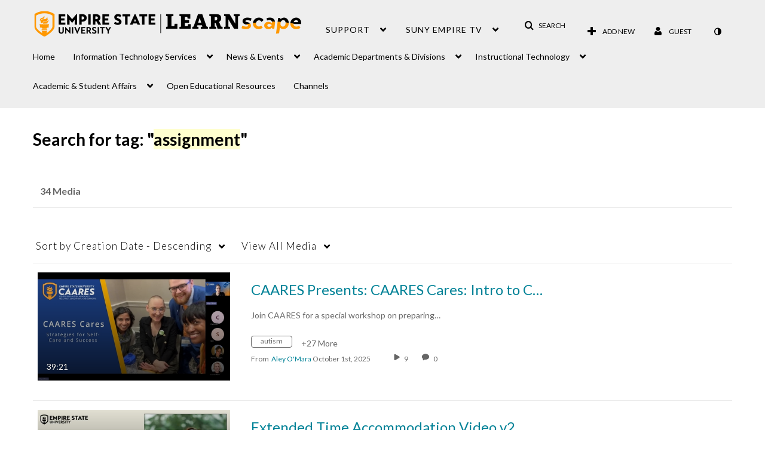

--- FILE ---
content_type: text/plain;charset=UTF-8
request_url: https://1838561.mediaspace.kaltura.com/user/get-details?format=ajax&_=1769109059371
body_size: 549
content:
{"content":[{"target":"#userMobileMenuDisplayName, #userMenuDisplayName","action":"replace","content":"Guest"}],"script":"$(\"body\").trigger(\"userDetailsPopulated\");;document.querySelector(\"meta[name=xsrf-ajax-nonce]\").setAttribute(\"content\", \"[base64]\");;if (typeof KApps != \"undefined\" && typeof KApps.Accessibility != \"undefined\") {KApps.Accessibility.applySelectedMode();}"}